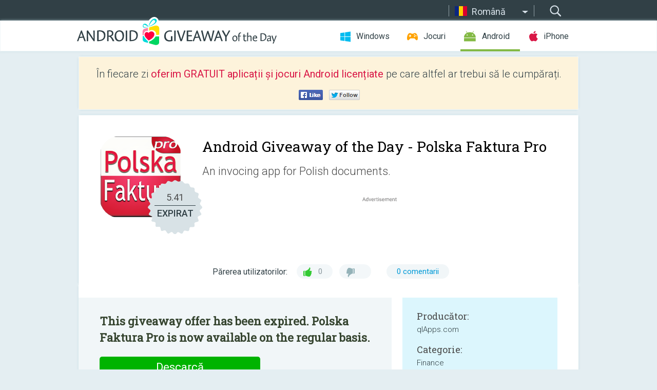

--- FILE ---
content_type: text/html; charset=utf-8
request_url: https://android.giveawayoftheday.com/polska-faktura-pro/?lang=ro
body_size: 10089
content:
<!DOCTYPE html>
<!--[if lt IE 7]>      <html class="no-js ielt10 ielt9 ielt8 ielt7" lang="ro"> <![endif]-->
<!--[if IE 7]>         <html class="no-js ie7 ielt10 ielt9 ielt8" lang="ro"> <![endif]-->
<!--[if IE 8]>         <html class="no-js ie8 ielt10 ielt9" lang="ro"> <![endif]-->
<!--[if IE 9]>         <html class="no-js ie9 ielt10" lang="ro"> <![endif]-->
<!--[if gt IE 10]><!--> <html class="no-js" lang="ro"> <!--<![endif]-->
<head>
        <script async src="https://www.googletagmanager.com/gtag/js?id=G-Z2EXT2LRNE"></script>
    <script>
        window.dataLayer = window.dataLayer || [];
        function gtag(){dataLayer.push(arguments);}
        gtag('js', new Date());

        gtag('config', 'G-Z2EXT2LRNE');
    </script>
                            <meta http-equiv="Content-Type" content="text/html; charset=UTF-8" />
            <meta http-equiv="X-UA-Compatible" content="IE=edge">
            <meta name="viewport" content="width=device-width">
            <meta name="format-detection" content="telephone=no">
                        <meta name="verify-v1" content="nKhoQtkI95aX3NsywlbsnmUuAaUMF+QPTdE0phYHyT8=" />
                    
    <meta name="description" content="Achilipir Android zilnic- ••• Version 1.2.5 already in the store. Issue invoices in any color, with your logo and stamp! •••    Polska Invoice is an application for simple and correct issuing of a VAT, pro-forma, margin or bill..." />
    <meta property="fb:app_id" content="200558050727877"/>
    <meta property="og:type" content="website"/>
    <meta property="og:url" content="https://android.giveawayoftheday.com/polska-faktura-pro/?lang=ro"/>
    <meta property="og:title" content=""/>
    <meta property="og:site_name" content="Giveaway of the Day"/>
    <meta property="og:image" content="https://android.giveawayoftheday.com/wp-content/plugins/gotd_googleplay_plugin/images/2021/10/com.qlapps.plinvoice_app_icon_1635063093.png"/>
    <meta property="og:description" content="••• Version 1.2.5 already in the store. Issue invoices in any color, with your logo and stamp! •••    Polska Invoice is an application for simple and correct issuing..."/>

    <meta property="twitter:card" content="summary_large_image" />
    <meta property="twitter:site" content="@GiveawayotDay" />
    <meta property="twitter:url" content="https://android.giveawayoftheday.com/polska-faktura-pro/?lang=ro" />
    <meta property="twitter:title" content="Polska Faktura Pro" />
    <meta property="twitter:description" content="An invocing app for Polish documents." />
    <meta property="twitter:image" content="https://android.giveawayoftheday.com/wp-content/plugins/gotd_googleplay_plugin/images/2021/10/com.qlapps.plinvoice_Screenshot_1635063093.png" />

                            <link rel="alternate" hreflang="en" href="https://android.giveawayoftheday.com/polska-faktura-pro/" type="text/html" />
                                <link rel="alternate" hreflang="es" href="https://android.giveawayoftheday.com/polska-faktura-pro/?lang=es" type="text/html" />
                                <link rel="alternate" hreflang="it" href="https://android.giveawayoftheday.com/polska-faktura-pro/?lang=it" type="text/html" />
                                <link rel="alternate" hreflang="de" href="https://android.giveawayoftheday.com/polska-faktura-pro/?lang=de" type="text/html" />
                                <link rel="alternate" hreflang="fr" href="https://android.giveawayoftheday.com/polska-faktura-pro/?lang=fr" type="text/html" />
                                <link rel="alternate" hreflang="pt" href="https://android.giveawayoftheday.com/polska-faktura-pro/?lang=pt-br" type="text/html" />
                                <link rel="alternate" hreflang="nl" href="https://android.giveawayoftheday.com/polska-faktura-pro/?lang=nl" type="text/html" />
                                <link rel="alternate" hreflang="ru" href="https://android.giveawayoftheday.com/polska-faktura-pro/?lang=ru" type="text/html" />
                                <link rel="alternate" hreflang="ja" href="https://android.giveawayoftheday.com/polska-faktura-pro/?lang=ja" type="text/html" />
                                <link rel="alternate" hreflang="tr" href="https://android.giveawayoftheday.com/polska-faktura-pro/?lang=tr" type="text/html" />
                                <link rel="alternate" hreflang="el" href="https://android.giveawayoftheday.com/polska-faktura-pro/?lang=el" type="text/html" />
                                <link rel="alternate" hreflang="ro" href="https://android.giveawayoftheday.com/polska-faktura-pro/?lang=ro" type="text/html" />
            
                 <link rel="stylesheet" href="https://android.giveawayoftheday.com/css/modal.css?v=1525361059" />
        
        <link href='https://fonts.googleapis.com/css?family=Roboto+Slab:400,300&amp;subset=latin' rel='stylesheet' type='text/css'>
        <link href='https://fonts.googleapis.com/css?family=Roboto:400,300,500,700,300italic&amp;subset=latin' rel='stylesheet' type='text/css'>
        <title>Android Giveaway of the Day - Polska Faktura Pro</title>
                    <link rel="stylesheet" href="https://android.giveawayoftheday.com/css/android/main.css?v=1553782962" />
                <link rel="shortcut icon" href="https://android.giveawayoftheday.com/images/favicon.ico" type="image/x-icon">
            <link rel="stylesheet" href="https://android.giveawayoftheday.com/css/android/post.css?v=1566991764" />
    <link rel="stylesheet" href="https://android.giveawayoftheday.com/css/android/banner.css?v=1455286791" />
    <link rel="stylesheet" href="https://android.giveawayoftheday.com/css/remodal.css?v=1451286268" />
    <link rel="stylesheet" href="https://android.giveawayoftheday.com/css/remodal-default-theme.css?v=1451286268" />
    <link rel="stylesheet" href="https://android.giveawayoftheday.com/css/fancybox.css?v=1453363896" />
        <!--[if lte IE 8]><link href="https://android.giveawayoftheday.com/css/ie8.css" rel="stylesheet" type="text/css" /><![endif]-->
        <script type="text/javascript">
                                </script>
                            <script src="https://ajax.googleapis.com/ajax/libs/jquery/1.10.1/jquery.min.js"></script>
                        <script src="https://android.giveawayoftheday.com/js/plugins.js?v=1485935778"></script>
            <script src="https://android.giveawayoftheday.com/js/script.js?v=1710757379"></script>

            <script>
                var common_actions_settings = {
                    search_url: 'https://android.giveawayoftheday.com/?lang=ro',
                    is_ie9: 0,
                    fb_app_id: '200558050727877',
                    project: 'android',
                    locale: 'ro',
                    safari_push: {
                        enabled: 0,
                        url: 'https://android.giveawayoftheday.com/safari_push?lang=ro',
                        website_uid: 'web.com.giveawayoftheday.www',
                        token_url: 'https://android.giveawayoftheday.com/safari_push/check-token?lang=ro',
                        enabled_subprojects: 0
                    }
                };
                jQuery(document).ready(function() {
                    common_actions.init(common_actions_settings);
                    achecker.init({
                        enabled: true,
                        from: 'gaotd_android',
                        is_mobile: false,
                        show_rest: false
                    });
                    away_bnr.init({
                        is_showed: false,
                        idle_interval: 3000,
                        enabled: 0
                    });
                });

                var text_counters = {hours: 'ore', mins: 'de minute', secs: 'secunde', days: 'days'};
            </script>

                    <script>
            jQuery(document).ready(function () {
                getTopCloseOnload();
                makeFixedCloseOnload();
                jQuery(window).scroll(function () {
                    makeFixedCloseOnload();
                })
            });

            function makeFixedCloseOnload() {
                var close_onload = jQuery('.close_onload');
                if (close_onload.length == 0) return;
                var s = jQuery(window).scrollTop() + 20;
                if (s > jQuery('.giveaway_day').offset().top && s != 0) {
                    close_onload.addClass('fixed_closed_onload');
                    close_onload.css('left', jQuery('.wrapper').offset().left - 100)
                    close_onload.css('top', 20)
                }
                else {
                    if (close_onload.hasClass('fixed_closed_onload')) {
                        getTopCloseOnload();
                    }
                    close_onload.removeClass('fixed_closed_onload');
                    close_onload.css('left', '-100px');

                }
            }

            function getTopCloseOnload() {
                var close_onload = jQuery('.close_onload');
                if (close_onload.length == 0) return;
                var top = 0;
                close_onload.css('top',0);
                jQuery('.slogan').each(function () {
                    top = parseInt(close_onload.css('top'));
                    var $this = jQuery(this);
                    var h = parseInt($this.outerHeight());
                    if ($this.css('display') != 'none' && h != 0) {
                        var margin_bottom = parseInt($this.css('margin-bottom'));
                        top = top + margin_bottom + h;
                    }
                    close_onload.css('top', top);
                })
            }
        </script>
        
    <script>
        check_user_lang.lang_redirect = function() {
            if (getCookie('lang') == 1) {
                return;
            }
            var cookie_domain = this.conf.domain.replace(/:8080$/g, '');
            setCookie('lang', 1, {path: '/', expires: 24*60*60, domain: '.' + cookie_domain});
            var lang_regex = new RegExp("[\\?&]lang=([^&#]*)");
            var cur_lang = lang_regex.exec(window.location.search);
            cur_lang = cur_lang ? cur_lang[1] : 'en';
            if (cur_lang != 'en') {
                return;
            }
            var lang_domain = 'en';
            var subdomains = JSON.parse(this.conf.subdomains_json);
            jQuery.each(subdomains, function(url, lang) {
                if (navigator.language == lang['code'] || navigator.language.indexOf(lang['code']+'-') >= 0) {
                    lang_domain = url;
                }
            });

            if (lang_domain == cur_lang) {
                return;
            }

            location.href = document.location.protocol + '//android.' + this.conf.domain + '/' + (this.conf.path ? this.conf.path + '/' : '') + '?lang='+lang_domain;
        };
        common_actions_settings.twitter_acc = 'https://twitter.com/android_gotd';
    </script>

    <script type="text/javascript">
        (function($) {
            $(function() {
                post_actions.resizePostBlock = function(e) {
                    var margin_top = $('.requirements').outerHeight() + 20;
                    if(!Modernizr.mq('(min-width: 1036px)')) {
                        margin_top = '';
                    }
                    $('.offers').css('margin-top', margin_top);
                };
                post_actions.updateRequirements = function(e) {
                    return;
                }
                post_actions.init({
                    post_id: 7509,
                    is_active: 0,
                    vote: {
                        send_url: '/ajax/posts/vote/add'
                    },
                    negative_form: {
                        url: '/ajax/posts/vote/negative-form'
                    },
                    last_comments: {
                        send_url: '/ajax/posts/other-comments'
                    },
                    error_no_reason_text: 'Precizați cel puțin un motiv',
                    error_no_description_text: 'Completați formularul de mai jos și descrieți motivul.'
                });
                comments_actions.init({
                    post_id: 7509,
                    lang_id: 12,
                    vote_url: '/ajax/comments/vote/add',
                    add_comment_url: '/ajax/comments/add',
                    reply_text: 'Răspunde',
                    cancel_text: 'Anulează',
                    no_fields_text: 'Nu ați completat câmpurile obigatorii',
                    fb_app_id: '200558050727877',
                    show_fb_comments: false,
                    lang: 'ro',
                    fb_comm_url: '/ajax/comments/fb-event'
                });
                check_user_lang.init({
                    is_lang_redirect: 1,
                    subdomains_json: '{"en":{"code":"en","name":"English"},"es":{"code":"es","name":"Espa\u00f1ol"},"it":{"code":"it","name":"Italiano"},"de":{"code":"de","name":"Deutsch"},"fr":{"code":"fr","name":"Fran\u00e7ais"},"pt-br":{"code":"pt","name":"Portugu\u00eas"},"nl":{"code":"nl","name":"Nederlands"},"ru":{"code":"ru","name":"\u0420\u0443\u0441\u0441\u043a\u0438\u0439"},"ja":{"code":"ja","name":"\u65e5\u672c\u8a9e"},"tr":{"code":"tr","name":"T\u00fcrk\u00e7e"},"el":{"code":"el","name":"\u0395\u03bb\u03bb\u03b7\u03bd\u03b9\u03ba\u03ac"},"ro":{"code":"ro","name":"Rom\u00e2n\u0103"}}',
                    domain: 'giveawayoftheday.com',
                    path: 'polska-faktura-pro'
                });
                                    downloadShareForm.fbInit('200558050727877');
                                var countdown_until = new Date('22 January 2026 08:00:00');
                gaotd_countdown.render('.giveaway_counter', countdown_until, text_counters);
                                                                                                                                                    $('.download_logging').click(function() {
                                    });
                                            });
        })(jQuery);

    </script>
    <script src="https://android.giveawayoftheday.com/js/jquery.fancybox.pack.js?v=1451286268"></script>
    <script>
        jQuery(document).ready(function() {
                jQuery(".screenshot_image").fancybox({
                    padding : 0,
                    centerOnScroll : true,
                    type : 'image',
                    openEffect	: 'elastic',
                    closeEffect	: 'elastic',
                    helpers : {
                        title : {type : 'outside'},
                        overlay: {locked: false}
                    },
                    'beforeLoad': function () {
                        if (window.addEventListener) {
                            window.addEventListener('DOMMouseScroll', wheel, false);
                        }
                        window.onmousewheel = document.onmousewheel = wheel;
                        var keys = [37, 38, 39, 40];
                        document.onkeydown = function (e) {
                            for (var i = keys.length; i--;) {
                                if (e.keyCode === keys[i]) {
                                    preventDefault(e);
                                    return;
                                }
                            }
                        };
                    },
                    'afterClose': function () {
                        if (window.removeEventListener) {
                            window.removeEventListener('DOMMouseScroll', wheel, false);
                        }
                        window.onmousewheel = document.onmousewheel = document.onkeydown = null;
                    }
                });
            }
        );
        /* fancybox no scroll helpers */

        function preventDefault(e) {
            e = e || window.event;
            if (e.preventDefault) e.preventDefault();
            e.returnValue = false;
        }

        function wheel(e) {
            preventDefault(e);
        }
    </script>
                                    <script  src="https://android.giveawayoftheday.com/widget.php?url=https%3A%2F%2Fandroid.giveawayoftheday.com%2Fpolska-faktura-pro%2F%3Flang%3Dro"></script>
    </head>
<body class="past ro">
<div class="st-container">
    <div class="st-pusher">
        <div class="top_head">
            <div class="width">
                <div class="header_search">
                    <div class="inputbox_wrap">
                        <input type="text" placeholder="Caută" class="inputbox" />
                    </div>
                    <div class="submit_wrap">
                        <input type="submit" class="button" value="Caută" />
                    </div>
                </div>
                                    <div class="header_lang">
                        <div class="curr_lang ieb">
                            <span class="ro">Română</span>
                        </div>
                        <ul class="menu languages">
                                                                    <li><a class="en" href="https://android.giveawayoftheday.com/polska-faktura-pro/" hreflang="en">English</a></li>
                                                            <li><a class="es" href="https://android.giveawayoftheday.com/polska-faktura-pro/?lang=es" hreflang="es">Español</a></li>
                                                            <li><a class="it" href="https://android.giveawayoftheday.com/polska-faktura-pro/?lang=it" hreflang="it">Italiano</a></li>
                                                            <li><a class="de" href="https://android.giveawayoftheday.com/polska-faktura-pro/?lang=de" hreflang="de">Deutsch</a></li>
                                                            <li><a class="fr" href="https://android.giveawayoftheday.com/polska-faktura-pro/?lang=fr" hreflang="fr">Français</a></li>
                                                            <li><a class="pt" href="https://android.giveawayoftheday.com/polska-faktura-pro/?lang=pt-br" hreflang="pt">Português</a></li>
                                                            <li><a class="nl" href="https://android.giveawayoftheday.com/polska-faktura-pro/?lang=nl" hreflang="nl">Nederlands</a></li>
                                                            <li><a class="ru" href="https://android.giveawayoftheday.com/polska-faktura-pro/?lang=ru" hreflang="ru">Русский</a></li>
                                                            <li><a class="ja" href="https://android.giveawayoftheday.com/polska-faktura-pro/?lang=ja" hreflang="ja">日本語</a></li>
                                                            <li><a class="tr" href="https://android.giveawayoftheday.com/polska-faktura-pro/?lang=tr" hreflang="tr">Türkçe</a></li>
                                                            <li><a class="el" href="https://android.giveawayoftheday.com/polska-faktura-pro/?lang=el" hreflang="el">Ελληνικά</a></li>
                                                            </ul>
                    </div>
                            </div>
        </div>
        <div class="header cf">
            <div class="width">
                                    <div class="header_side">
                        <div class="header_nav_trig"></div>
                        <nav class="header_nav">
                            <ul class="menu">
                                <li class="w ">
                                    <a href="https://ro.giveawayoftheday.com/">Windows</a>
                                </li>
                                <li class="g ">
                                    <a href="https://game.giveawayoftheday.com/">Jocuri</a>
                                </li>
                                <li class="a active">
                                    <a href="https://android.giveawayoftheday.com/?lang=ro">Android</a>
                                </li>
                                <li class="i ">
                                    <a href="https://iphone.giveawayoftheday.com/?lang=ro">iPhone</a>
                                </li>
                            </ul>
                        </nav>
                                                    <div class="language">
                                <label>Your language:</label>
                                <select>
                                                            <option value="https://android.giveawayoftheday.com/polska-faktura-pro/" >English</option>
                                <option value="https://android.giveawayoftheday.com/polska-faktura-pro/?lang=es" >Español</option>
                                <option value="https://android.giveawayoftheday.com/polska-faktura-pro/?lang=it" >Italiano</option>
                                <option value="https://android.giveawayoftheday.com/polska-faktura-pro/?lang=de" >Deutsch</option>
                                <option value="https://android.giveawayoftheday.com/polska-faktura-pro/?lang=fr" >Français</option>
                                <option value="https://android.giveawayoftheday.com/polska-faktura-pro/?lang=pt-br" >Português</option>
                                <option value="https://android.giveawayoftheday.com/polska-faktura-pro/?lang=nl" >Nederlands</option>
                                <option value="https://android.giveawayoftheday.com/polska-faktura-pro/?lang=ru" >Русский</option>
                                <option value="https://android.giveawayoftheday.com/polska-faktura-pro/?lang=ja" >日本語</option>
                                <option value="https://android.giveawayoftheday.com/polska-faktura-pro/?lang=tr" >Türkçe</option>
                                <option value="https://android.giveawayoftheday.com/polska-faktura-pro/?lang=el" >Ελληνικά</option>
                                <option value="https://android.giveawayoftheday.com/polska-faktura-pro/?lang=ro" selected>Română</option>
                                            </select>
                                <span>&#9660;</span>
                            </div>
                                            </div>
                    <a href="https://android.giveawayoftheday.com/?lang=ro" class="header_logo"></a>
                                                </div>
        </div><!-- .header-->

                <div class="modal" style="display: none;" id="modal_chrome_notif">
    <div class="modal_bg"></div>
    <div class="wrapper_modal modal_notification">
        <div class="table-cell">
            <div class="block_push p">
                <a href="#" class="close_btn" id="close_btn_modal_chrome"></a>
                <p>
                    Never miss all the cool giveaways:<br>
                    get notifications in your browser!
                </p>
                <div class="button_wrapper">
                    <a href="#" class="grey btn" id="no_btn_modal_chrome">No, thanks</a>
                    <a href="#" class="blue btn" id="yes_btn_modal_chrome">Yes, I'd like to</a>
                </div>
            </div>
                        </div>
    </div>
</div>
        <div class="wrapper width">
                        <div class="middle cf">
                    <div class="middle cf">
        <div class="col2 slogan jus">
    <p>În fiecare zi <b>oferim GRATUIT aplicații și jocuri Android licențiate</b> pe care altfel ar trebui să le cumpărați.</p>

    <ul class="like_block_rendered">

        <li class="like_block_fb_c">
            <div class="like_block_fb" title="Like" onmousemove="common_actions.showSocialFbLikeButton(event)">
			</div>
        </li>
        <li class="like_block_tw_c">
            <div class="like_block_tw" title="Like" onmousemove="common_actions.showSocialTwLikeButton(event)">
			</div>
        </li>
    </ul>

</div>        <div class="col1 giveaway_day">
            <div class="giveaway_wrap cf">
                <div class="giveaway_img">                     <img src="https://android.giveawayoftheday.com/wp-content/plugins/gotd_googleplay_plugin/images/2021/10/com.qlapps.plinvoice_app_icon_1635063093.png" alt="Polska Faktura Pro Giveaway" >
                    <div class="giveaway_label">
                        <a href="/download/?id=7509&amp;source=site" class="label_link download_logging"></a>
                        <div class="old_price">
                            5.41
                        </div>
                        <div class="free">
                                                            EXPIRAT
                                                    </div>
                    </div>
                </div>
                <div class="over">
                    <div class="giveaway_title">
                        <h1>Android Giveaway of the Day&nbsp;- <span>Polska Faktura Pro</span></h1>
                    </div>
                    <div class="giveaway_descr"> An invocing app for Polish documents.</div>
                    <a href="/download/?id=7509&amp;source=site" class="second_btn download_logging"><span class="old_price">5.41</span>
                                                    EXPIRAT
                                            </a>
                </div>
                <div class="top_ab aa-728">
                    <script async src="//pagead2.googlesyndication.com/pagead/js/adsbygoogle.js"></script>
        <!-- Android GOTD Responsive / Product Page ATF -->
        <ins class="adsbygoogle a_block_top"
             style="display:block"
             data-ad-client="ca-pub-5954465348452390"
             data-ad-slot="2064525062"
             data-ad-format="fluid"></ins>
        <script>
            (adsbygoogle = window.adsbygoogle || []).push({});
        </script>
    </div>
                <div class="wrapper_v">
                    <span class="wrap_votes disabled ">
    <span class="text">Părerea utilizatorilor:</span>
                <span class="positive">0</span>
    <span class="negative"></span>
            <span class="wrap_count">
        <a href="#comments">
                                                0 comentarii
                                    </a>
    </span>

    </span>                                    </div>
            </div>
        </div>

        

        <div class="col1 wrap_content">
            <div class="left_col">
                                <div class="col2-1 col-r timer">
                    <div class="left">
                        <p><b>This giveaway offer has been expired. Polska Faktura Pro  is now available on the regular basis.</b></p>
                    </div>
                    <div class="wrap_links">
                        <a href="/download/?id=7509&amp;source=site" class="download_btn download_logging" target="_blank">
                            Descarcă <span>Polska Faktura Pro</span>
                        </a>
                    </div>
                </div>
                                <div class="wrapper_screens">
                                            <a rel="gallery" class="screenshot_image" href="https://android.giveawayoftheday.com/wp-content/plugins/gotd_googleplay_plugin/images/2021/10/com.qlapps.plinvoice_Screenshot_1635063093.png"><img src="https://android.giveawayoftheday.com/wp-content/plugins/gotd_googleplay_plugin/images/2021/10/com.qlapps.plinvoice_Screenshot_1635063093.png" alt="" /></a>
                                            <a rel="gallery" class="screenshot_image" href="https://android.giveawayoftheday.com/wp-content/plugins/gotd_googleplay_plugin/images/2021/10/com.qlapps.plinvoice_Screenshot_1635063095.png"><img src="https://android.giveawayoftheday.com/wp-content/plugins/gotd_googleplay_plugin/images/2021/10/com.qlapps.plinvoice_Screenshot_1635063095.png" alt="" /></a>
                                            <a rel="gallery" class="screenshot_image" href="https://android.giveawayoftheday.com/wp-content/plugins/gotd_googleplay_plugin/images/2021/10/com.qlapps.plinvoice_Screenshot_1635063097.png"><img src="https://android.giveawayoftheday.com/wp-content/plugins/gotd_googleplay_plugin/images/2021/10/com.qlapps.plinvoice_Screenshot_1635063097.png" alt="" /></a>
                                            <a rel="gallery" class="screenshot_image" href="https://android.giveawayoftheday.com/wp-content/plugins/gotd_googleplay_plugin/images/2021/10/com.qlapps.plinvoice_Screenshot_1635063100.png"><img src="https://android.giveawayoftheday.com/wp-content/plugins/gotd_googleplay_plugin/images/2021/10/com.qlapps.plinvoice_Screenshot_1635063100.png" alt="" /></a>
                                            <a rel="gallery" class="screenshot_image" href="https://android.giveawayoftheday.com/wp-content/plugins/gotd_googleplay_plugin/images/2021/10/com.qlapps.plinvoice_Screenshot_1635063102.png"><img src="https://android.giveawayoftheday.com/wp-content/plugins/gotd_googleplay_plugin/images/2021/10/com.qlapps.plinvoice_Screenshot_1635063102.png" alt="" /></a>
                                            <a rel="gallery" class="screenshot_image" href="https://android.giveawayoftheday.com/wp-content/plugins/gotd_googleplay_plugin/images/2021/10/com.qlapps.plinvoice_Screenshot_1635063104.png"><img src="https://android.giveawayoftheday.com/wp-content/plugins/gotd_googleplay_plugin/images/2021/10/com.qlapps.plinvoice_Screenshot_1635063104.png" alt="" /></a>
                                    </div>
                <div class="col1 prog_descr">
                    <div class="center_ab aa-300">
                    <script async src="//pagead2.googlesyndication.com/pagead/js/adsbygoogle.js"></script>
        <!-- Android GOTD Responsive / Product Page BTF -->
        <ins class="adsbygoogle a_block_center"
             style="display:block"
             data-ad-client="ca-pub-5954465348452390"
             data-ad-slot="5017991465"
             data-ad-format="fluid"></ins>
        <script>
            (adsbygoogle = window.adsbygoogle || []).push({});
        </script>
    </div>
                    <p>••• Version 1.2.5 already in the store. Issue invoices in any color, with your logo and stamp! ••• </p>
<p> Polska Invoice is an application for simple and correct issuing of a VAT, pro-forma, margin or bill invoice. You issue the invoice entirely on your device, without logging in, registration, advertising or the need to pay a subscription! Fast, safe, with real-time preview. Do you have a phone or tablet? That's enough! </p>
<p> It is very simple to issue an invoice: <br /> • you enter the seller and buyer data, <br /> • you specify the date and method of payment, <br /> • you enter the item data on the invoice, prices and VAT rates ... ready! </p>
<p> You can save the prepared invoice as a .pdf file and then send it to your client, accountant or print it on your computer. <br /> Are you not a VAT taxpayer? We have a solution for you - we also include VAT exemptions. <br /> Invoicing has never been so easy. Now it has become a pleasure - "Polish Invoice" for Android! </p>
<p> Pro version means numerous improvements: <br /> • any number of items on the invoice, <br /> • database of contractors, goods and services and account numbers , <br /> • section with summaries for a given VAT rate, <br /> • possibility of placing a company logo and a scan of a stamp or signature on an invoice, <br /> • handling invoices "margin" and all VAT rates (also "zw" and "eg "), <br /> • possibility to issue invoices in 9 currencies: PLN, EUR, USD, CHF, GBP, NOK, SEK, DKK, CZK <br /> • import / export of databases to .csv files, <br /> • possibility of color and font size changes on the invoice <br /> • low, competitive and one-time full functionality fee! </p>
<p> We invite you to try the application today!</p>

                </div>

                <div class="col2-2 col-r requirements">
                    <h3>Producător:</h3>
                                        <p>qlApps.com</p>
                    <h3>Categorie:</h3>
                    <p>Finance</p>
                    <h3>Versiune:</h3>
                    <p>1.2.5.1</p>
                    <h3>Dimensiune:</h3>
                    <p>1.6M</p>
                    <h3>Adresabilitate:</h3>
                    <p>Everyone</p>
                    <h3>Compatibilitate:</h3>
                    <p>1.6 and up</p>
                </div>

                
                <div class="col1 comments  no-fb-com" id="comment_conteiner">
    <div class="wrap_comments" id="comments">

        <h2>Comentarii la Polska Faktura Pro</h2>

                <div class="rate_thx">
            <span>Thank you for voting!</span><br>Please add a comment explaining the reason behind your vote.
        </div>
        
        
                <div class="wrap_form">
            <div>
                                                <div class="comments_error pink"></div>
                                <form method="post" id="comment_form">
                    <input type="hidden" name="parent" value="0" id="comment_parent">
                    <input type="hidden" name="reply" value="0" id="comment_reply">
                    <div class="top_wrap first">
                        <input type="text" name="name" placeholder="Nume*" value="">
                    </div>
                    <div class="top_wrap second">
                        <input type="text" name="email" placeholder="Email* (nu va fi publicat)" value="">
                    </div>
                                        <textarea name="content" placeholder="Adăugare comentariu..."></textarea>

                    <div class="comments-replies-notice">
                        <input type="checkbox" id="replies_notice" name="replies_notice" value="1" class="custom-checkbox" checked>
                        <label for="replies_notice" class="custom-checkbox">
                            Trimite-mi notificări când alți utilizatori postează
                        </label>
                    </div>

                       
                    <div id="googlerecaptcha" style="margin-bottom:20px; display: none;"></div>
                    <script src="https://www.google.com/recaptcha/api.js?hl=ro&render=explicit" async defer></script>
                    <script type="text/javascript">                 
                    var renderRecaptcha = function() {
                            grecaptcha.render('googlerecaptcha', {
                              'sitekey' : ''
                            });
                          };    
                    </script>                                        
                                           
                    <input type="submit" value="Trimiteţi comentariu">
                    <div class="comment_form_loading"></div>
                </form>
                            </div>
        </div>
                
                            

                
        <div id="comments_container">
                    </div>
        
        
          

            </div>

    </div>
            </div>
            <div class="right_col">
                <div class="col2 offers">
                        <div id="giveaway_termswidget"></div>
                                        <div class="col2-2 col-r download download_win ">
                                                    <span class="lbl"><span class="light_blue">Windows</span> Giveaway of the Day</span>
                            <div>
                                <div class="giveaway_img">
                                    <img src="https://giveawayoftheday.com/wp-content/uploads/2026/01/c64dc151b3c1200dff8b9cbad9020694.png" class="icon120" alt="">
                                    <div class="giveaway_label">
                                        <a href="https://ro.giveawayoftheday.com/tuneskit-android-unlocker/" class="label_link"></a>
                                        <div class="old_price">$29.95 per month</div>
                                        <div class="free">
                                                                                            <span class="big">gratuit</span> astăzi
                                                                                    </div>
                                    </div>
                                </div>
                                <div class="over">
                                    <div class="giveaway_title">
                                        <a href="https://ro.giveawayoftheday.com/tuneskit-android-unlocker/">TunesKit Android Unlocker 1.0.0</a>
                                    </div>
                                    <div class="giveaway_descr">Eliminați cu ușurință blocarea ecranului și blocarea FRP de pe telefonul Android.</div>
                                </div>
                                <div class="giveaway_counter"></div>
                                <div class="giveaway_buttons">
                                    <a href="https://ro.giveawayoftheday.com/tuneskit-android-unlocker/" class="proceed">Mergeţi în pagina de descărcare</a>
                                </div>
                            </div>
                                            </div>
                </div>
            </div>
        </div>
    </div>

            <div class="col1 wrap_goto">
                            <a href="https://android.giveawayoftheday.com/video-editor-foto-slides-music/?lang=ro" class="link_prev">&#171;&nbsp;Video Editor Foto Slides Music</a>
                                        <a href="https://android.giveawayoftheday.com/ringit-smart-ringtone-creator/?lang=ro" class="link_next">RingIt: Smart ringtone creator&nbsp;&#187;</a>
                    </div>
    
    <div data-remodal-id="modal">
        <button data-remodal-action="close" class="remodal-close"></button>
        <div id="remodal-content"></div>
    </div>

                               </div><!-- .middle-->
            <div class="footer cf">
                    <nav class="footer_nav">
        <ul class="menu jus">
            <li><a href="https://android.giveawayoftheday.com/">Acasă</a></li>
            <li><a href="https://android.giveawayoftheday.com/submit-your-app/">Pentru Dezvoltatori</a></li>
            <li><a href="#" class="call_subscribe_form">Abonaţi-vă la lista de email</a></li>
            <li><a href="https://www.giveawayoftheday.com/about/contact/">Formular de contact</a></li>
            <li><a href="https://www.giveawayoftheday.com/forums/">Forumuri</a></li>
            <li><a href="https://blog.giveawayoftheday.com/">Jurnal</a></li>
        </ul>
    </nav>
    <div class="row">
        <div class="col2 social">
            <ul class="menu menu_rss">
                <li><a href="https://android.giveawayoftheday.com/feed/?lang=ro" class="rss ieb">Flux RSS</a></li>
                <li><a href="https://android.giveawayoftheday.com/comments/feed/?lang=ro" class="rss ieb">Comentarii flux RSS</a></li>
            </ul>
            <ul class="menu menu_social">
                <li><a href="https://www.facebook.com/giveawayotday/" class="fb ieb">Urmăriți-ne pe Facebook</a></li>
            </ul>
        </div>
        <div class="col1 copyright">
            <p>&copy; 2006 - 2026 <a href="https://www.giveawayoftheday.com/">giveawayoftheday.com</a>. <span>Toate drepturile rezervate.</span> Se aşteaptă licenţa.</p>
        </div>
    </div>
            </div><!-- .footer -->
        </div><!-- .wrapper -->
    </div>
</div>
        <script type="text/javascript">
    document.write("<img src='https://www.giveawayoftheday.com/log.php?id=2969,7241,7246&r=" + Math.round(100000 * Math.random()) + "' class='absolute'/>");
</script>
    <script>
        (function($) {
            $(function() {
                subscribe_popup_form.init({
                    form_url: '/posts/mailing/subscribe?lang=ro',
                    subscribe: {url: '/ajax/posts/mailing/subscribe'}
                });
            });
        })(jQuery);
    </script>
</body>
</html>


--- FILE ---
content_type: text/html; charset=utf-8
request_url: https://www.google.com/recaptcha/api2/aframe
body_size: -88
content:
<!DOCTYPE HTML><html><head><meta http-equiv="content-type" content="text/html; charset=UTF-8"></head><body><script nonce="H7uJ1fayfSP_utCnMa3blQ">/** Anti-fraud and anti-abuse applications only. See google.com/recaptcha */ try{var clients={'sodar':'https://pagead2.googlesyndication.com/pagead/sodar?'};window.addEventListener("message",function(a){try{if(a.source===window.parent){var b=JSON.parse(a.data);var c=clients[b['id']];if(c){var d=document.createElement('img');d.src=c+b['params']+'&rc='+(localStorage.getItem("rc::a")?sessionStorage.getItem("rc::b"):"");window.document.body.appendChild(d);sessionStorage.setItem("rc::e",parseInt(sessionStorage.getItem("rc::e")||0)+1);localStorage.setItem("rc::h",'1769018143324');}}}catch(b){}});window.parent.postMessage("_grecaptcha_ready", "*");}catch(b){}</script></body></html>